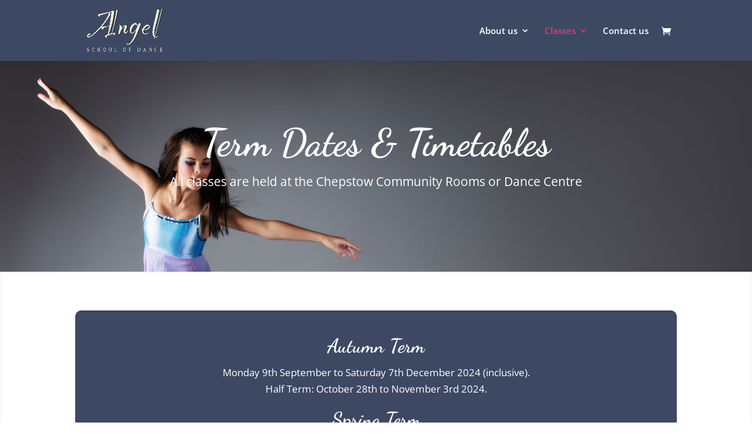

--- FILE ---
content_type: text/css
request_url: http://www.angelschoolofdance.co.uk/wp-content/themes/Your-Generated-Divi-child-theme-template-by-DiviCake/style.css?ver=4.20.2
body_size: 217
content:
/*======================================
Theme Name: Angel School Of Dance
Theme URI: https://divicake.com/
Description: Child theme for Angel School of Dance
Version: 1.0
Author: Divi Cake
Author URI: https://divicake.com/
Template: Divi
======================================*/


/* You can add your own CSS styles here. Use !important to overwrite styles if needed. */

